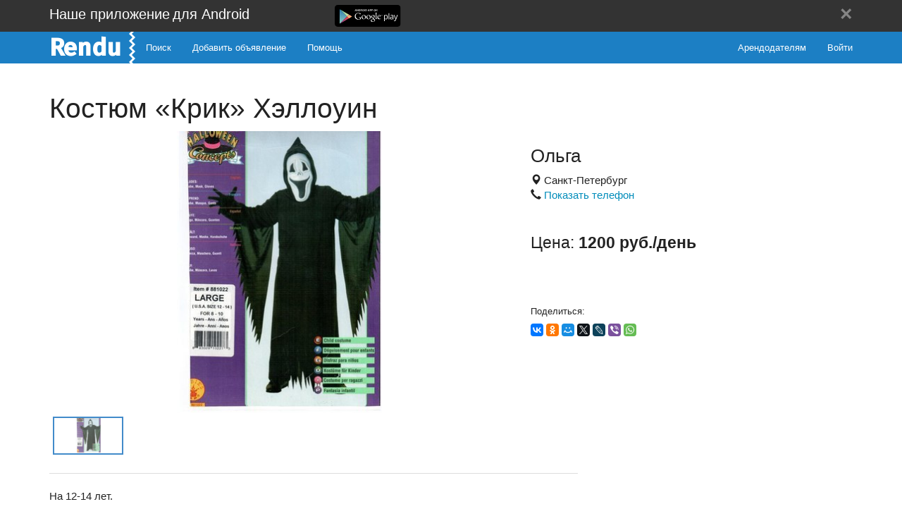

--- FILE ---
content_type: text/html
request_url: http://rendu.ru/product/681
body_size: 695
content:
<!DOCTYPE html>
<html lang="ru" ng-app="app">
  <head>  
    <meta charset="utf-8">
    <meta http-equiv="Content-Type" content="text/html; charset=utf-8">
    <meta name="viewport" content="width=device-width">
    <meta name="fragment" content="!"> 
    <base href="/">
    <title ng-bind-template="{{viewTitle}} - Rendu">Rendu</title>
    <link href="/css/style.css" type="text/css" rel="stylesheet">
    <link href='http://fonts.googleapis.com/css?family=Fira+Sans:500' rel='stylesheet' type='text/css'>
    <link rel="apple-touch-icon" sizes="57x57" href="/apple-icon-57x57.png">
    <link rel="apple-touch-icon" sizes="60x60" href="/apple-icon-60x60.png">
    <link rel="apple-touch-icon" sizes="72x72" href="/apple-icon-72x72.png">
    <link rel="apple-touch-icon" sizes="76x76" href="/apple-icon-76x76.png">
    <link rel="apple-touch-icon" sizes="114x114" href="/apple-icon-114x114.png">
    <link rel="apple-touch-icon" sizes="120x120" href="/apple-icon-120x120.png">
    <link rel="apple-touch-icon" sizes="144x144" href="/apple-icon-144x144.png">
    <link rel="apple-touch-icon" sizes="152x152" href="/apple-icon-152x152.png">
    <link rel="apple-touch-icon" sizes="180x180" href="/apple-icon-180x180.png">
    <link rel="icon" type="image/png" sizes="192x192"  href="/android-icon-192x192.png">
    <link rel="icon" type="image/png" sizes="32x32" href="/favicon-32x32.png">
    <link rel="icon" type="image/png" sizes="96x96" href="/favicon-96x96.png">
    <link rel="icon" type="image/png" sizes="16x16" href="/favicon-16x16.png">
    <link rel="manifest" href="/manifest.json">
    <meta name="msapplication-TileColor" content="#ffffff">
    <meta name="msapplication-TileImage" content="/ms-icon-144x144.png">
    <meta name="theme-color" content="#ffffff">
  </head>
  <body>  
    <div class="page" ui-view></div>
    <div id="footer" ng-include="'v/app/footer.html'"></div>
    <script src="https://www.youtube.com/iframe_api"></script>
    <script src="/js/script.js"></script>
  </body>
</html>

--- FILE ---
content_type: text/html
request_url: http://rendu.ru/v/app/footer.html
body_size: 1150
content:
<div class="container-fluid">
  <!-- Origional snipet by msurguy<http://bootsnipp.com/msurguy>, I editted his snipet so that it works with bootstrap 3.3 -->
  <div class="container">
    <div class="row">
      <div class="col-xs-6 col-sm-3">
        <ul class="list-unstyled">
          <li><h1>Rendu</h1><li>
          <li><a ui-sref="app.search" ui-sref-opts="{reload: true}" title="Поиск">
            Поиск</a></li>
          <li><a ui-sref="app.price" ui-sref-opts="{reload: true}" title="Стоимость размещения">
            Цены</a></li>
          <li><a ui-sref="singup" ui-sref-opts="{reload: true}" title="Регистрация">
            Регистрация</a></li>
        </ul>
      </div>
      <div class="col-xs-6 col-sm-3">
        <ul class="list-unstyled">
          <li><h1>Наш блог</h1><li>
          <li><a href="/blog" title="Блог" target="_self">
          Блог</a></li>
          <li><a href="/blog/tag/news" title="Новости" target="_self">
            Новости</a></li>
          <li><a href="/blog/tag/idea" title="Идеи для аренды" target="_self">
            Идеи для аренды</a></li>
        </ul>
      </div>
      <div class="clearfix visible-xs"></div>
      <div class="col-xs-6 col-sm-3">
        <ul class="list-unstyled">
          <li><h1>Информация</h1><li>
          <li><a href="/faq">Помощь</a></li>
          <li><a href="/terms">Пользовательское соглашение</a></li>
        </ul>
      </div>
      <div class="col-xs-6 col-sm-3">
        <ul class="list-unstyled text-right">
          <li class="hidden-xs"><br><li>
          <li class="hidden-xs"><br><li>
          <li itemscope itemtype="http://schema.org/Organization">
            <span class="hidden" itemprop="name">Rendu.ru</span>
            <div class="hidden" itemprop="address" itemscope itemtype="http://schema.org/PostalAddress">
              <span itemprop="addressLocality">Russia, Moscow</span>
            </div>
            <span class="hidden" itemprop="telephone"></span>,
            <a href="https://www.facebook.com/renduru/" target="_blank" itemprop="sameAs"
               class="btn btn-social-icon btn-facebook btn-xs"><i class="fa fa-facebook"></i></a>
            <a href="https://vk.com/public93158601" target="_blank" itemprop="sameAs"
               class="btn btn-social-icon btn-vk btn-xs"><i class="fa fa-vk"></i></a>
            <a href="https://www.instagram.com/rendu.ru/" target="_blank" itemprop="sameAs"
               class="btn btn-social-icon btn-instagram btn-xs"><i class="fa fa-instagram"></i></a>
            <a href="https://twitter.com/renduru" target="_blank" itemprop="sameAs"
               class="btn btn-social-icon btn-twitter btn-xs"><i class="fa fa-twitter"></i></a>
            <a href="https://plus.google.com/communities/101121583780174257347" target="_blank"
               itemprop="sameAs"
               class="btn btn-social-icon btn-google-plus btn-xs"><i class="fa fa-google-plus"></i></a>
          </li>
          <li><br><li>
          <li>
            <p>Скачать приложение: <a href="https://play.google.com/store/apps/details?id=ru.rendu.rendu"
                                      target="_blank">
              <i class="fa fa-android fa-2x" aria-hidden="true"></i></a>
            </p>
          <li>
        </ul>
      </div>
    </div>
    <hr>
    <div class="row">
      <div class="col-xs-4">
        <ul class="list-unstyled list-inline pull-left">
          <li><a href="mailto:info@rendu.ru">
            info@rendu.ru</a></li>
        </ul>
      </div>
      <div class="col-xs-8">
        <ul class="list-unstyled list-inline pull-right">
          <li>
            <p>© 2014-2018 <a target="_blank" href="http://onlamp.ru">Onlamp</a></p>
          </li>
        </ul>
      </div>
    </div>
  </div>
</div>

--- FILE ---
content_type: text/html
request_url: http://rendu.ru/v/app/index.html
body_size: 181
content:
<div class="page" ng-controller="AppCtrl">
  <div class="wrap">
    <div ng-include="'v/app/_top_menu.html'"></div>
    <div id="content_wrap"  ui-view=""></div>
  </div>    
</div>

--- FILE ---
content_type: text/html
request_url: http://rendu.ru/v/app/product.html
body_size: 2666
content:
<div id="product_ctrl" class="container" ng-controller="ProductCtrl"
     itemscope itemtype="http://schema.org/Product">
<view-title>{{product.name}} напрокат - {{product.store.address.administrative_area_level_2}}</view-title>
<meta name="keywords" content="в аренду, напрокат, на время, взять в аренду,
  взять напрокат, {{product.name}}, {{product.store.address.administrative_area_level_2}},
  ренду, rendu" view-head>
<meta name="description"
      content="{{(product.name+' напрокат. '+product.content).substr(0,155)}}"
view-head >
  <meta property="og:type" content="website" view-head />
  <meta property="og:title" content="{{product.name}} напрокат." view-head />
  <meta property="og:locale" content="ru_RU" view-head/>
  <meta property="og:site_name" content="Прокат и аренда на Rendu.ru" view-head/>
  <meta property="og:description"
        content="{{product.content.substr(0,(product.content.length>250)?250:product.content.length)}}" view-head />
  <meta property="og:url" content="http://www.rendu.ru/product/{{product.id}}" view-head />
  <meta property="og:image" content="http://www.rendu.ru{{product.images[0].image.path}}" view-head />
<!-- Status -->
<div class="row">
  <div class="col-sm-12">
    <div class="alert alert-warning" role="alert" ng-show="product.status.id==245">
      Ваше объявление проверяется модераторами,
       оно появится в поиске, как только пройдет проверку.</div>
    <div class="alert alert-danger" role="alert" ng-show="product.status.id==255">
      К сожалению,  Ваше объявление не прошло
      модерацию. Пожалуйста, устраните нарушения!</div>
  </div>
</div>
  <div class="product_wraper">
    <div ng-if="product">
      <div class="row">
        <div class="col-sm-12">
          <h1 itemprop="name">{{product.name}}</h1>
        </div>
      </div>
      <div class="row">
        <div class="col-sm-7">
          <div class="carousel slide article-slide" id="article-photo-carousel">
            <!-- Wrapper for slides -->
            <div ng-if="product.images.length>0" class="carousel-inner cont-slider">
              <carousel>
                <slide ng-repeat="image in product.images | orderBy:'index' track by $index" active="image.active">
                  <img ng-src="{{image.image.path | c_img}}" alt="{{product.name}}" title="{{product.name}}" itemprop="image">
                  <div class="image_panel" ng-if="aUser.storeOwner(product.store.id)">
                    <div class="btn btn-default btn-circle" ng-if="!image.main"
                         ng-click="productImageMainSet(product.id,image)"
                         tooltip="Сделать изображение галавным"
                         tooltip-popup-delay="500">
                      <span class="glyphicon glyphicon-flag "></span>
                    </div>
                    <div class="btn btn-info btn-circle" ng-if="image.main">
                      <span class="glyphicon glyphicon-flag "></span>
                    </div>
                    <div class="btn btn-danger btn-circle"
                         ng-click="productImageDelete(product.id,image.id)"
                         tooltip="Удалить изображение"
                         tooltip-popup-delay="500">
                      <span class="glyphicon glyphicon-remove"></span>
                    </div>
                  </div>
                </slide>
              </carousel>
            </div>
            <!-- Indicators -->
            <ol ng-if="product.images.length>0" class="carousel-indicators carousel-indicators_img">
              <li class="active" ng-repeat-start="image in product.images" ng-if="$first"
                  ng-click="select($index)" data-target="#article-photo-carousel">
                <img alt="{{product.name}}" title="{{product.name}}" src="{{image.image.path | c_img}}">
              </li>
              <li class="" ng-repeat-end ng-if="!$first" ng-click="select($index)"
                  data-target="#article-photo-carousel">
                <img alt="{{product.name}}" title="{{product.name}}" src="{{image.image.path | c_img}}">
              </li>
              <li ng-if="aUser.storeOwner(product.store.id)" ng-click="productImageAdd()"
                  ng-show="product.images.length<5" class="">
                <img alt="{{product.name}}" title="{{product.name}}" src="/i/lt_pl.png">
              </li>
            </ol>
            <div ng-if="!(product.images.length>0)"
                 class="add_image">
              <a class="add_image_block" ng-if="aUser.storeOwner(product.store.id)" href
                 ng-click="productImageAdd()">
                <i class="fa fa-plus"></i> Добавить картинку</a>
              <i class="fa fa-picture-o add_image_block" ng-if="!aUser.storeOwner(product.store.id)"></i>
            </div>
            <div class="clearfix"></div>
          </div>
        </div>
        <div class="col-sm-5" itemprop="offers" itemscope itemtype="http://schema.org/Offer">
          <address>
            <span class="name">
              <h3>
                <img class="img-circle" width="75px" height="75px"
                     alt="{{product.store.company.users[0].username}}"
                     src="{{product.store.company.users[0].pic.path | img_pf: '_s'}}"
                     ng-show="product.store.company.users[0].pic!=undefined"/>
                <span ng-show="product.store.company.users[0].pic!=undefined">&nbsp;</span>
                {{product.store.company.users[0].username}}
                <span class="glyphicon glyphicon-info-sign"
                      ng-show="aUser.isRole('admin')"
                      ui-sref="app.user({userId: product.store.company.users[0].id})"></span>
              </h3>
            </span>
            <span class="glyphicon glyphicon-map-marker"></span>
            <span class="address">{{product.store.address.formatted}}</span><br>
            <span class="glyphicon glyphicon-earphone" aria-hidden="true"></span>
            <span class="phone">
              <a ng-show="!(visiblePhone||aUser.storeOwner(product.store.id))"
                 href ng-click="displayPhone($event)">Показать телефон</a>
              <p class="text-warning small" ng-show="visiblePhone">
                <br><span class="glyphicon glyphicon-exclamation-sign" aria-hidden="true"></span>
                Пожалуйста, сообщите арендодателю, что этот товар Вы нашли на rendu.ru</p>
              <span ng-if="(aUser.storeOwner(product.store.id))"
                    my-phone phone="product.store.phone"></span>
            </span>
          </address>
          <br>
          <span class="price">Цена:
            <span ng-if="product.price>0"><span itemprop="price">{{product.price}}</span> руб./день</span>
            <span ng-if="product.price==0">Бесплатно</span>
            <span class="hidden" itemprop="priceCurrency">RUB</span>
          </span>
          <span class="hidden-xs">
            <br><br>
            <br><br>
          </span>
            <h6>Поделиться:</h6>
            <script type="text/javascript" src="//yastatic.net/es5-shims/0.0.2/es5-shims.min.js"
                    charset="utf-8"></script>
            <script type="text/javascript" src="//yastatic.net/share2/share.js" charset="utf-8"></script>
            <div class="ya-share2"
                 data-services="vkontakte,facebook,odnoklassniki,moimir,gplus,twitter,lj,viber,whatsapp"
                 data-size="s"></div>
        </div>
      </div>
    </div>
    <div class="row">
      <div class="col-sm-8">
        <hr ng-if="product.content">
        <p ng-bind-html="product.content | unsafe" itemprop="description"></p>
        <div ng-include="'v/product/_similar_product.html'" ng-if="!aUser.storeOwner(product.store.id)"></div>
      </div>
      <div class="col-sm-4">
      </div>
    </div>
    <div class="control_panel text-center" fixed-block=""
         fixed-block-right='15'
         fixed-block-top='5'
         ng-if="aUser.storeOwner(product.store.id)">
      <div class="btn btn-success btn-circle"
           ng-click="productEdit()"
           ng-if="product.status.id<260"
           tooltip="Изменить предложение"
           tooltip-placement="bottom"
           tooltip-popup-delay="500">
        <span class="glyphicon glyphicon-pencil"></span>
      </div>
      <div class="btn btn-default btn-circle"
           ng-click="changeSatus(200)"
           ng-if="product.status.id==100"
           tooltip="Спрятать"
           tooltip-placement="bottom"
           tooltip-popup-delay="500">
        <span class="glyphicon glyphicon-eye-open"></span>
      </div>
      <div class="btn btn-info btn-circle"
           ng-click="changeSatus(100)"
           ng-if="product.status.id==200"
           tooltip="Показать"
           tooltip-placement="bottom"
           tooltip-popup-delay="500">
        <span class="glyphicon glyphicon-eye-close"></span>
      </div>
      <div class="btn btn-danger btn-circle"
           ng-if="product.status.id<260"
           ng-click="productDelete(product)"
           tooltip="Удалить предложение"
           tooltip-placement="bottom"
           tooltip-popup-delay="500">
        <span class="glyphicon glyphicon-trash"></span>
      </div>
    </div>
  </div>
</div>


--- FILE ---
content_type: text/html
request_url: http://rendu.ru/v/app/_top_menu.html
body_size: 1087
content:
<nav class="navbar navbar-inverse" role="navigation" ng-controller="AuthCtrl">
  <div class="app_baner" ng-hide="banerCol">
    <div class="container">
      <button type="button" class="close" data-dismiss="app_baner" aria-label="Close"
              ng-click="banerCol = !banerCol">
        <span aria-hidden="true">&times;</span></button>
      {{banerCol}}
      <span >Наше приложение</span>
      <span class="hidden-xs"> для Android</span>
      <div class="empty_place hidden-xs"></div>
      <a class="btn" href="https://play.google.com/store/apps/details?id=ru.rendu.rendu">
        <img src="/i/gp.svg">
      </a>
    </div>
  </div>
  <div class="container">
    <div class="navbar-header">
      <button type="button" class="navbar-toggle collapsed" 
          ng-click="navCollapsed = !navCollapsed">
        <span class="sr-only">Toggle navigation</span>
        <span class="icon-bar"></span>
        <span class="icon-bar"></span>
        <span class="icon-bar"></span>
      </button>      
      <a class="navbar-brand" ui-sref="app.home" ui-sref-opts="{reload: true}">Rendu</a>
    </div>
  <div collapse="navCollapsed" class="nav-collapse collapse navbar-responsive-collapse">
    <div class="visible-xs" ng-if="persone.isRole('admin')"
         ng-include="'v/admin/_left_menu.html'"></div>
    <hr class="visible-xs-block" ng-if="persone.isRole('admin')">
    <div class="visible-xs" ng-if="persone.isLogined()"
         ng-include="'v/user/_left_menu.html'"></div>
    <ul class="nav navbar-nav">
      <li ui-sref-active="active"><a ui-sref="app.search" ui-sref-opts="{reload: true}" title="Поиск">Поиск</a></li>
      <li ng-show="!persone.isLogined()" ui-sref-active="active">
        <a ui-sref="singup" ui-sref-opts="{reload: true}" title="Добавить объявление">
          Добавить объявление</a></li>
      <!--li ui-sref-active="active"><a ui-sref="about" ui-sref-opts="{reload: true}">О нас</a></li-->
      <li class="hidden-xs" ui-sref-active="active" ui-sref-opts="{reload: true}">
        <a ng-show="persone.isLogined()"
        ui-sref="app.user({userId: persone.user.id})"
        ng-click="toggle()">
        Личный кабинет</a></li>
      <li ui-sref-active="active"><a ui-sref="app.faq" ui-sref-opts="{reload: true}"
         title="Помощь">Помощь</a></li>
      <li ui-sref-active="active" ng-show="persone.isRole('admin')">
        <a ui-sref="app.admin" ui-sref-opts="{reload: true}">
          Администрирование</a></li>        
    </ul>
    <hr class="visible-xs-block">
    <ul class="nav navbar-nav navbar-right">
      <li ui-sref-active="active">
        <a ui-sref="app.price" ui-sref-opts="{reload: true}" title="Цены">
          <span ng-show="!persone.isLogined()">Арендодателям</span>
          <span ng-show="persone.isLogined()">Цены</span>
          </a></li>
      <li ng-show="!persone.isLogined()">
        <a href ng-click="login()">Войти</a></li>
      <li ng-show="persone.isLogined()" class="hidden-xs">
        <span class="user_name">{{persone.user.username}}</span></li>        
      <li ng-show="persone.isLogined()">
        <a href ng-click="logout()">
          <i class="fa fa-sign-out"></i> Выход</a></li>
    </ul>
  </div>	
  </div>
</nav>

--- FILE ---
content_type: text/html
request_url: http://rendu.ru/v/product/_similar_product.html
body_size: 2992
content:
<div id="similar_products" ng-controller="SimilarProductCtrl"
     ng-show="similar_products.length>0">
  <hr>
  <h3>Похожие объявления</h3>
  <div class="row">
    <a ui-sref="app.product({productId: product.id})" class="list-group-item"
       ng-repeat="product in products" title="{{product.name}}">
    <div class="col-xs-6 col-md-3" ng-repeat="similar_product in similar_products">
      <a ui-sref="app.product({productId: similar_product.id})" title="{{similar_product.name}}">
        <div class="thumbnail">
          <img alt="not image"
               src="[data-uri]" ng-if="!(similar_product.images.length>0)">
          <!--img ng-if="!(product.images.length>0)" src="http://placehold.it/150x100&text=Photo" alt="&#123;{product.name}}" class="img-responsive img150x100 media-object img-rounded img-responsive"-->
          <div class="as_img" ng-if="(similar_product.images.length>0)" style="background-image:
          url({{similar_product.images[0].image.path | tm_img}})"></div>
          <div class="caption text-center name">
            <h5>
              {{similar_product.name.substr(0,(similar_product.name.length>27)?27:similar_product.name.length)}}
              <span ng-if="similar_product.name.length>27">...</span></h5>
          </div>
          <div class="caption text-center">
            <p>{{similar_product.price}} <small>руб./день</small></p>
          </div>
        </div>
      </a>
    </div>
  </div>
</div>


--- FILE ---
content_type: application/javascript; charset=utf-8
request_url: http://d37gvrvc0wt4s1.cloudfront.net/js/v1.2/rollbar.min.js
body_size: 8033
content:
!function(window,document){function _isUndefined(a){return"undefined"==typeof a}function computeStackTraceWrapper(a){function b(a){if(!t)return"";try{var b=function(){try{return new window.XMLHttpRequest}catch(a){return new window.ActiveXObject("Microsoft.XMLHTTP")}},c=b();return c.open("GET",a,!1),c.send(""),c.responseText}catch(d){return""}}function c(a){if(!s.hasOwnProperty(a)){var c="";-1!==a.indexOf(document.domain)&&(c=b(a)),s[a]=c?c.split("\n"):[]}return s[a]}function d(a,b){var d,e=/function ([^(]*)\(([^)]*)\)/,f=/['"]?([0-9A-Za-z$_]+)['"]?\s*[:=]\s*(function|eval|new Function)/,g="",h=10,i=c(a);if(!i.length)return UNKNOWN_FUNCTION;for(var j=0;h>j;++j)if(g=i[b-j]+g,!_isUndefined(g)){if(d=f.exec(g))return d[1];if(d=e.exec(g))return d[1]}return UNKNOWN_FUNCTION}function e(a,b){var d=c(a);if(!d.length)return null;var e=[],f=Math.floor(u/2),g=f+u%2,h=Math.max(0,b-f-1),i=Math.min(d.length,b+g-1);b-=1;for(var j=h;i>j;++j)_isUndefined(d[j])||e.push(d[j]);return e.length>0?e:null}function f(a){return a.replace(/[\-\[\]{}()*+?.,\\\^$|#]/g,"\\$&")}function g(a){return f(a).replace("<","(?:<|&lt;)").replace(">","(?:>|&gt;)").replace("&","(?:&|&amp;)").replace('"','(?:"|&quot;)').replace(/\s+/g,"\\s+")}function h(a,b){for(var d,e,f=0,g=b.length;g>f;++f)if((d=c(b[f])).length&&(d=d.join("\n"),e=a.exec(d)))return{url:b[f],line:d.substring(0,e.index).split("\n").length,column:e.index-d.lastIndexOf("\n",e.index)-1};return null}function i(a,b,d){var e,g=c(b),h=new RegExp("\\b"+f(a)+"\\b");return d-=1,g&&g.length>d&&(e=h.exec(g[d]))?e.index:null}function j(a){for(var b,c,d,e,i=[window.location.href],j=document.getElementsByTagName("script"),k=""+a,l=/^function(?:\s+([\w$]+))?\s*\(([\w\s,]*)\)\s*\{\s*(\S[\s\S]*\S)\s*\}\s*$/,m=/^function on([\w$]+)\s*\(event\)\s*\{\s*(\S[\s\S]*\S)\s*\}\s*$/,n=0;n<j.length;++n){var o=j[n];o.src&&i.push(o.src)}if(d=l.exec(k)){var p=d[1]?"\\s+"+d[1]:"",q=d[2].split(",").join("\\s*,\\s*");b=f(d[3]).replace(/;$/,";?"),c=new RegExp("function"+p+"\\s*\\(\\s*"+q+"\\s*\\)\\s*{\\s*"+b+"\\s*}")}else c=new RegExp(f(k).replace(/\s+/g,"\\s+"));if(e=h(c,i))return e;if(d=m.exec(k)){var r=d[1];if(b=g(d[2]),c=new RegExp("on"+r+"=[\\'\"]\\s*"+b+"\\s*[\\'\"]","i"),e=h(c,i[0]))return e;if(c=new RegExp(b),e=h(c,i))return e}return null}function k(a){if(!a.stack)return null;for(var b,c,f=/^\s*at (?:((?:\[object object\])?\S+(?: \[as \S+\])?) )?\(?((?:file|http|https):.*?):(\d+)(?::(\d+))?\)?\s*$/i,g=/^\s*(\S*)(?:\((.*?)\))?@((?:file|http|https).*?):(\d+)(?::(\d+))?\s*$/i,h=a.stack.split("\n"),j=[],k=/^(.*) is undefined$/.exec(a.message),l=0,m=h.length;m>l;++l){if(b=g.exec(h[l]))c={url:b[3],func:b[1]||UNKNOWN_FUNCTION,args:b[2]?b[2].split(","):"",line:+b[4],column:b[5]?+b[5]:null};else{if(!(b=f.exec(h[l])))continue;c={url:b[2],func:b[1]||UNKNOWN_FUNCTION,line:+b[3],column:b[4]?+b[4]:null}}!c.func&&c.line&&(c.func=d(c.url,c.line)),c.line&&(c.context=e(c.url,c.line)),j.push(c)}return j[0]&&j[0].line&&!j[0].column&&k&&(j[0].column=i(k[1],j[0].url,j[0].line)),j.length?{mode:"stack",name:a.name,message:a.message,url:document.location.href,stack:j,useragent:navigator.userAgent}:null}function l(a){for(var b,c=a.stacktrace,f=/ line (\d+), column (\d+) in (?:<anonymous function: ([^>]+)>|([^\)]+))\((.*)\) in (.*):\s*$/i,g=c.split("\n"),h=[],i=0,j=g.length;j>i;i+=2)if(b=f.exec(g[i])){var k={line:+b[1],column:+b[2],func:b[3]||b[4],args:b[5]?b[5].split(","):[],url:b[6]};if(!k.func&&k.line&&(k.func=d(k.url,k.line)),k.line)try{k.context=e(k.url,k.line)}catch(l){}k.context||(k.context=[g[i+1]]),h.push(k)}return h.length?{mode:"stacktrace",name:a.name,message:a.message,url:document.location.href,stack:h,useragent:navigator.userAgent}:null}function m(a){var b=a.message.split("\n");if(b.length<4)return null;var f,i,j,k,l=/^\s*Line (\d+) of linked script ((?:file|http|https)\S+)(?:: in function (\S+))?\s*$/i,m=/^\s*Line (\d+) of inline#(\d+) script in ((?:file|http|https)\S+)(?:: in function (\S+))?\s*$/i,n=/^\s*Line (\d+) of function script\s*$/i,o=[],p=document.getElementsByTagName("script"),q=[];for(i in p)p.hasOwnProperty(i)&&!p[i].src&&q.push(p[i]);for(i=2,j=b.length;j>i;i+=2){var r=null;if(f=l.exec(b[i]))r={url:f[2],func:f[3],line:+f[1]};else if(f=m.exec(b[i])){r={url:f[3],func:f[4]};var s=+f[1],t=q[f[2]-1];if(t&&(k=c(r.url))){k=k.join("\n");var u=k.indexOf(t.innerText);u>=0&&(r.line=s+k.substring(0,u).split("\n").length)}}else if(f=n.exec(b[i])){var v=window.location.href.replace(/#.*$/,""),w=f[1],x=new RegExp(g(b[i+1]));k=h(x,[v]),r={url:v,line:k?k.line:w,func:""}}if(r){r.func||(r.func=d(r.url,r.line));var y=e(r.url,r.line),z=y?y[Math.floor(y.length/2)]:null;r.context=y&&z.replace(/^\s*/,"")===b[i+1].replace(/^\s*/,"")?y:[b[i+1]],o.push(r)}}return o.length?{mode:"multiline",name:a.name,message:b[0],url:document.location.href,stack:o,useragent:navigator.userAgent}:null}function n(a,b,c,f){var g={url:b,line:c};if(g.url&&g.line){a.incomplete=!1,g.func||(g.func=d(g.url,g.line)),g.context||(g.context=e(g.url,g.line));var h=/ '([^']+)' /.exec(f);if(h&&(g.column=i(h[1],g.url,g.line)),a.stack.length>0&&a.stack[0].url===g.url){if(a.stack[0].line===g.line)return!1;if(!a.stack[0].line&&a.stack[0].func===g.func)return a.stack[0].line=g.line,a.stack[0].context=g.context,!1}return a.stack.unshift(g),a.partial=!0,!0}return a.incomplete=!0,!1}function o(a,b){for(var c,e,f,g=/function\s+([_$a-zA-Z\xA0-\uFFFF][_$a-zA-Z0-9\xA0-\uFFFF]*)?\s*\(/i,h=[],k={},l=!1,m=o.caller;m&&!l;m=m.caller)if(m!==p&&m!==v){if(e={url:null,func:UNKNOWN_FUNCTION,line:null,column:null},m.name?e.func=m.name:(c=g.exec(m.toString()))&&(e.func=c[1]),f=j(m)){e.url=f.url,e.line=f.line,e.func===UNKNOWN_FUNCTION&&(e.func=d(e.url,e.line));var q=/ '([^']+)' /.exec(a.message||a.description);q&&(e.column=i(q[1],f.url,f.line))}k[""+m]?l=!0:k[""+m]=!0,h.push(e)}b&&h.splice(0,b);var r={mode:"callers",name:a.name,message:a.message,url:document.location.href,stack:h,useragent:navigator.userAgent};return n(r,a.sourceURL||a.fileName,a.line||a.lineNumber,a.message||a.description),r}function p(a,b){var c=null;b=null==b?0:+b;try{if(c=l(a))return c}catch(d){if(r)throw d}try{if(c=k(a))return c}catch(d){if(r)throw d}try{if(c=m(a))return c}catch(d){if(r)throw d}try{if(c=o(a,b+1))return c}catch(d){if(r)throw d}return{mode:"failed"}}function q(a){a=(null==a?0:+a)+1;try{throw new Error}catch(b){return p(b,a+1)}}var r=!1,s={},t=a.remoteFetching,u=a.linesOfContext,v=a.tracekitReport;return p.augmentStackTraceWithInitialElement=n,p.guessFunctionName=d,p.gatherContext=e,p.ofCaller=q,p}function Notifier(a){_topLevelNotifier=_topLevelNotifier||this;var b=window.location.protocol;0!==b.indexOf("http")&&(b="https:");var c=b+"//"+Notifier.DEFAULT_ENDPOINT;this.options={enabled:!0,endpoint:c,environment:"production",scrubFields:Util.copy(Notifier.DEFAULT_SCRUB_FIELDS),checkIgnore:null,logLevel:Notifier.DEFAULT_LOG_LEVEL,reportLevel:Notifier.DEFAULT_REPORT_LEVEL,uncaughtErrorLevel:Notifier.DEFAULT_UNCAUGHT_ERROR_LEVEL,payload:{}},this.lastError=null,this.plugins={},this.parentNotifier=a,this.logger=function(){if(window.console&&"function"==typeof window.console.log){var a=["Rollbar:"].concat(Array.prototype.slice.call(arguments,0));window.console.log(a)}},a&&(a.hasOwnProperty("shimId")?a.notifier=this:(this.logger=a.logger,this.configure(a.options)))}function _wrapNotifierFn(a,b){return function(){var c=b||this;try{return a.apply(c,arguments)}catch(d){c&&c.logger(d)}}}function _guessErrorClass(a){if(!a)return["Unknown error. There was no error message to display.",""];var b=a.match(ERR_CLASS_REGEXP),c="(unknown)";return b&&(c=b[b.length-1],a=a.replace((b[b.length-2]||"")+c+":",""),a=a.replace(/(^[\s]+|[\s]+$)/g,"")),[c,a]}function _payloadProcessorTimer(a){for(var b;b=window._rollbarPayloadQueue.shift();)_processPayload(b.endpointUrl,b.accessToken,b.payload,b.callback);a||(payloadProcessorTimeout=setTimeout(_payloadProcessorTimer,1e3))}function _processPayload(a,b,c,d){d=d||function(){};var e=(new Date).getTime();e-rateLimitStartTime>=6e4&&(rateLimitStartTime=e,rateLimitPerMinCounter=0);var f=window._globalRollbarOptions.maxItems,g=window._globalRollbarOptions.itemsPerMinute,h=function(){return!c.ignoreRateLimit&&f>=1&&rateLimitCounter>=f},i=function(){return!c.ignoreRateLimit&&g>=1&&rateLimitPerMinCounter>=g};return h()?void d(new Error(f+" max items reached")):i()?void d(new Error(g+" items per minute reached")):(rateLimitCounter++,rateLimitPerMinCounter++,h()&&_topLevelNotifier._log(_topLevelNotifier.options.uncaughtErrorLevel,"maxItems has been hit. Ignoring errors for the remainder of the current page load.",null,{maxItems:f},null,!1,!0),c.ignoreRateLimit&&delete c.ignoreRateLimit,void XHR.post(a,b,c,function(a,b){return a?d(a):d(null,b)}))}var setupCustomJSON=function(JSON){function f(a){return 10>a?"0"+a:a}function quote(a){return escapable.lastIndex=0,escapable.test(a)?'"'+a.replace(escapable,function(a){var b=meta[a];return"string"==typeof b?b:"\\u"+("0000"+a.charCodeAt(0).toString(16)).slice(-4)})+'"':'"'+a+'"'}function str(a,b){var c,d,e,f,g,h=gap,i=b[a];switch("function"==typeof rep&&(i=rep.call(b,a,i)),typeof i){case"string":return quote(i);case"number":return isFinite(i)?String(i):"null";case"boolean":case"null":return String(i);case"object":if(!i)return"null";if(gap+=indent,g=[],"[object Array]"===Object.prototype.toString.apply(i)){for(f=i.length,c=0;f>c;c+=1)g[c]=str(c,i)||"null";return e=0===g.length?"[]":gap?"[\n"+gap+g.join(",\n"+gap)+"\n"+h+"]":"["+g.join(",")+"]",gap=h,e}if(rep&&"object"==typeof rep)for(f=rep.length,c=0;f>c;c+=1)"string"==typeof rep[c]&&(d=rep[c],e=str(d,i),e&&g.push(quote(d)+(gap?": ":":")+e));else for(d in i)Object.prototype.hasOwnProperty.call(i,d)&&(e=str(d,i),e&&g.push(quote(d)+(gap?": ":":")+e));return e=0===g.length?"{}":gap?"{\n"+gap+g.join(",\n"+gap)+"\n"+h+"}":"{"+g.join(",")+"}",gap=h,e}}"function"!=typeof Date.prototype.toJSON&&(Date.prototype.toJSON=function(){return isFinite(this.valueOf())?this.getUTCFullYear()+"-"+f(this.getUTCMonth()+1)+"-"+f(this.getUTCDate())+"T"+f(this.getUTCHours())+":"+f(this.getUTCMinutes())+":"+f(this.getUTCSeconds())+"Z":null},String.prototype.toJSON=Number.prototype.toJSON=Boolean.prototype.toJSON=function(){return this.valueOf()});var cx=/[\u0000\u00ad\u0600-\u0604\u070f\u17b4\u17b5\u200c-\u200f\u2028-\u202f\u2060-\u206f\ufeff\ufff0-\uffff]/g,escapable=/[\\\"\x00-\x1f\x7f-\x9f\u00ad\u0600-\u0604\u070f\u17b4\u17b5\u200c-\u200f\u2028-\u202f\u2060-\u206f\ufeff\ufff0-\uffff]/g,gap,indent,meta={"\b":"\\b","	":"\\t","\n":"\\n","\f":"\\f","\r":"\\r",'"':'\\"',"\\":"\\\\"},rep;"function"!=typeof JSON.stringify&&(JSON.stringify=function(a,b,c){var d;if(gap="",indent="","number"==typeof c)for(d=0;c>d;d+=1)indent+=" ";else"string"==typeof c&&(indent=c);if(rep=b,b&&"function"!=typeof b&&("object"!=typeof b||"number"!=typeof b.length))throw new Error("JSON.stringify");return str("",{"":a})}),"function"!=typeof JSON.parse&&(JSON.parse=function(text,reviver){function walk(a,b){var c,d,e=a[b];if(e&&"object"==typeof e)for(c in e)Object.prototype.hasOwnProperty.call(e,c)&&(d=walk(e,c),void 0!==d?e[c]=d:delete e[c]);return reviver.call(a,b,e)}var j;if(text=String(text),cx.lastIndex=0,cx.test(text)&&(text=text.replace(cx,function(a){return"\\u"+("0000"+a.charCodeAt(0).toString(16)).slice(-4)})),/^[\],:{}\s]*$/.test(text.replace(/\\(?:["\\\/bfnrt]|u[0-9a-fA-F]{4})/g,"@").replace(/"[^"\\\n\r]*"|true|false|null|-?\d+(?:\.\d*)?(?:[eE][+\-]?\d+)?/g,"]").replace(/(?:^|:|,)(?:\s*\[)+/g,"")))return j=eval("("+text+")"),"function"==typeof reviver?walk({"":j},""):j;throw new SyntaxError("JSON.parse")})},UNKNOWN_FUNCTION="?",Util={merge:function(){var a,b,c,d,e,f,g=arguments[0]||{},h=1,i=arguments.length,j=!0;for("object"!=typeof g&&"function"!=typeof g&&(g={});i>h;h++)if(null!==(a=arguments[h]))for(b in a)a.hasOwnProperty(b)&&(c=g[b],d=a[b],g!==d&&(j&&d&&(d.constructor==Object||(e=d.constructor==Array))?(e?(e=!1,f=[]):f=c&&c.constructor==Object?c:{},g[b]=Util.merge(f,d)):void 0!==d&&(g[b]=d)));return g},copy:function(a){var b;return"object"==typeof a&&(a.constructor==Object?b={}:a.constructor==Array&&(b=[])),Util.merge(b,a),b},parseUriOptions:{strictMode:!1,key:["source","protocol","authority","userInfo","user","password","host","port","relative","path","directory","file","query","anchor"],q:{name:"queryKey",parser:/(?:^|&)([^&=]*)=?([^&]*)/g},parser:{strict:/^(?:([^:\/?#]+):)?(?:\/\/((?:(([^:@]*)(?::([^:@]*))?)?@)?([^:\/?#]*)(?::(\d*))?))?((((?:[^?#\/]*\/)*)([^?#]*))(?:\?([^#]*))?(?:#(.*))?)/,loose:/^(?:(?![^:@]+:[^:@\/]*@)([^:\/?#.]+):)?(?:\/\/)?((?:(([^:@]*)(?::([^:@]*))?)?@)?([^:\/?#]*)(?::(\d*))?)(((\/(?:[^?#](?![^?#\/]*\.[^?#\/.]+(?:[?#]|$)))*\/?)?([^?#\/]*))(?:\?([^#]*))?(?:#(.*))?)/}},parseUri:function(a){if(!a||"string"!=typeof a&&!(a instanceof String))throw new Error("Util.parseUri() received invalid input");for(var b=Util.parseUriOptions,c=b.parser[b.strictMode?"strict":"loose"].exec(a),d={},e=14;e--;)d[b.key[e]]=c[e]||"";return d[b.q.name]={},d[b.key[12]].replace(b.q.parser,function(a,c,e){c&&(d[b.q.name][c]=e)}),d},sanitizeUrl:function(a){if(!a||"string"!=typeof a&&!(a instanceof String))throw new Error("Util.sanitizeUrl() received invalid input");var b=Util.parseUri(a);return""===b.anchor&&(b.source=b.source.replace("#","")),a=b.source.replace("?"+b.query,"")},traverse:function(a,b){var c,d,e,f="object"==typeof a,g=[];if(f)if(a.constructor===Object)for(c in a)a.hasOwnProperty(c)&&g.push(c);else if(a.constructor===Array)for(e=0;e<a.length;++e)g.push(e);for(e=0;e<g.length;++e)c=g[e],d=a[c],f="object"==typeof d,a[c]=f?null===d?b(c,d):d.constructor===Object?Util.traverse(d,b):d.constructor===Array?Util.traverse(d,b):b(c,d):b(c,d);return a},redact:function(a){return a=String(a),new Array(a.length+1).join("*")},uuid4:function(){var a=(new Date).getTime(),b="xxxxxxxx-xxxx-4xxx-yxxx-xxxxxxxxxxxx".replace(/[xy]/g,function(b){var c=(a+16*Math.random())%16|0;return a=Math.floor(a/16),("x"==b?c:7&c|8).toString(16)});return b}},RollbarJSON={};setupCustomJSON(RollbarJSON);var XHR={XMLHttpFactories:[function(){return new XMLHttpRequest},function(){return new ActiveXObject("Msxml2.XMLHTTP")},function(){return new ActiveXObject("Msxml3.XMLHTTP")},function(){return new ActiveXObject("Microsoft.XMLHTTP")}],createXMLHTTPObject:function(){var a,b=!1,c=XHR.XMLHttpFactories,d=c.length;for(a=0;d>a;a++)try{b=c[a]();break}catch(e){}return b},post:function(a,b,c,d){if("object"!=typeof c)throw new Error("Expected an object to POST");c=RollbarJSON.stringify(c),d=d||function(){};var e=XHR.createXMLHTTPObject();if(e)try{try{var f=function(){try{f&&4===e.readyState&&(f=void 0,200===e.status?d(null,RollbarJSON.parse(e.responseText)):d("number"==typeof e.status&&e.status>=400&&e.status<600?new Error(e.status.toString()):new Error))}catch(a){var b;b="object"==typeof a&&a.stack?a:new Error(a),d(b)}};e.open("POST",a,!0),e.setRequestHeader&&(e.setRequestHeader("Content-Type","application/json"),e.setRequestHeader("X-Rollbar-Access-Token",b)),e.onreadystatechange=f,e.send(c)}catch(g){if("undefined"!=typeof XDomainRequest){var h=function(){d(new Error)},i=function(){d(new Error)},j=function(){d(null,RollbarJSON.parse(e.responseText))};e=new XDomainRequest,e.onprogress=function(){},e.ontimeout=h,e.onerror=i,e.onload=j,e.open("POST",a,!0),e.send(c)}}}catch(k){d(k)}}};Notifier.NOTIFIER_VERSION="1.2.0",Notifier.DEFAULT_ENDPOINT="api.rollbar.com/api/1/",Notifier.DEFAULT_SCRUB_FIELDS=["pw","pass","passwd","password","secret","confirm_password","confirmPassword","password_confirmation","passwordConfirmation","access_token","accessToken","secret_key","secretKey","secretToken"],Notifier.DEFAULT_LOG_LEVEL="debug",Notifier.DEFAULT_REPORT_LEVEL="debug",Notifier.DEFAULT_UNCAUGHT_ERROR_LEVEL="warning",Notifier.DEFAULT_ITEMS_PER_MIN=60,Notifier.DEFAULT_MAX_ITEMS=0,Notifier.LEVELS={debug:0,info:1,warning:2,error:3,critical:4},window._rollbarPayloadQueue=[],window._globalRollbarOptions={startTime:(new Date).getTime(),maxItems:Notifier.DEFAULT_MAX_ITEMS,itemsPerMinute:Notifier.DEFAULT_ITEMS_PER_MIN};var TK=computeStackTraceWrapper({remoteFetching:!1,linesOfContext:3}),_topLevelNotifier;Notifier._generateLogFn=function(a){return _wrapNotifierFn(function(){var b=this._getLogArgs(arguments);return this._log(a||b.level||this.options.logLevel||Notifier.DEFAULT_LOG_LEVEL,b.message,b.err,b.custom,b.callback)})},Notifier.prototype._getLogArgs=function(a){for(var b,c,d,e,f,g,h,i=this.options.logLevel||Notifier.DEFAULT_LOG_LEVEL,j=0;j<a.length;++j)h=a[j],g=typeof h,"string"===g?c=h:"function"===g?f=_wrapNotifierFn(h,this):h&&"object"===g&&("Date"===h.constructor.name?b=h:h instanceof Error||h.prototype===Error.prototype||h.hasOwnProperty("stack")||"undefined"!=typeof DOMException&&h instanceof DOMException?d=h:e=h);return{level:i,message:c,err:d,custom:e,callback:f}},Notifier.prototype._route=function(a){var b=this.options.endpoint,c=/\/$/.test(b),d=/^\//.test(a);return c&&d?a=a.substring(1):c||d||(a="/"+a),b+a},Notifier.prototype._processShimQueue=function(a){for(var b,c,d,e,f,g,h,i={};c=a.shift();)b=c.shim,d=c.method,e=c.args,f=b.parentShim,h=i[b.shimId],h||(f?(g=i[f.shimId],h=new Notifier(g)):h=this,i[b.shimId]=h),h[d]&&"function"==typeof h[d]&&h[d].apply(h,e)},Notifier.prototype._buildPayload=function(a,b,c,d,e){var f=this.options.accessToken,g=this.options.environment,h=Util.copy(this.options.payload),i=Util.uuid4();if(void 0===Notifier.LEVELS[b])throw new Error("Invalid level");if(!c&&!d&&!e)throw new Error("No message, stack info or custom data");var j={environment:g,endpoint:this.options.endpoint,uuid:i,level:b,platform:"browser",framework:"browser-js",language:"javascript",body:this._buildBody(c,d,e),request:{url:window.location.href,query_string:window.location.search,user_ip:"$remote_ip"},client:{runtime_ms:a.getTime()-window._globalRollbarOptions.startTime,timestamp:Math.round(a.getTime()/1e3),javascript:{browser:window.navigator.userAgent,language:window.navigator.language,cookie_enabled:window.navigator.cookieEnabled,screen:{width:window.screen.width,height:window.screen.height},plugins:this._getBrowserPlugins()}},server:{},notifier:{name:"rollbar-browser-js",version:Notifier.NOTIFIER_VERSION}};h.body&&delete h.body;var k={access_token:f,data:Util.merge(j,h)};return this._scrub(k.data),k},Notifier.prototype._buildBody=function(a,b,c){var d;return d=b&&"failed"!==b.mode?this._buildPayloadBodyTrace(a,b,c):this._buildPayloadBodyMessage(a,c)},Notifier.prototype._buildPayloadBodyMessage=function(a,b){a||(a=b?RollbarJSON.stringify(b):"");var c={body:a};return b&&(c.extra=Util.copy(b)),{message:c}},Notifier.prototype._buildPayloadBodyTrace=function(a,b,c){var d=_guessErrorClass(b.message),e=b.name||d[0],f=d[1],g={exception:{"class":e,message:f}};if(a&&(g.exception.description=a||"uncaught exception"),b.stack){var h,i,j,k,l,m,n,o;for(g.frames=[],n=0;n<b.stack.length;++n)h=b.stack[n],i={filename:h.url?Util.sanitizeUrl(h.url):"(unknown)",lineno:h.line||null,method:h.func&&"?"!==h.func?h.func:"[anonymous]",colno:h.column},j=k=l=null,m=h.context?h.context.length:0,m&&(o=Math.floor(m/2),k=h.context.slice(0,o),j=h.context[o],l=h.context.slice(o)),j&&(i.code=j),(k||l)&&(i.context={},k&&k.length&&(i.context.pre=k),l&&l.length&&(i.context.post=l)),h.args&&(i.args=h.args),g.frames.push(i);return c&&(g.extra=Util.copy(c)),{trace:g}}return this._buildPayloadBodyMessage(e+": "+f,c)},Notifier.prototype._getBrowserPlugins=function(){if(!this._browserPlugins){var a,b,c=window.navigator.plugins||[],d=c.length,e=[];for(b=0;d>b;++b)a=c[b],e.push({name:a.name,description:a.description});this._browserPlugins=e}return this._browserPlugins},Notifier.prototype._scrub=function(a){function b(a,b,c,d,e,f){return b+Util.redact(f)}function c(a){var c;if("string"==typeof a)for(c=0;c<h.length;++c)a=a.replace(h[c],b);return a}function d(a,b){var c;for(c=0;c<g.length;++c)if(g[c].test(a)){b=Util.redact(b);break}return b}function e(a,b){var e=d(a,b);return e===b?c(e):e}var f=this.options.scrubFields,g=this._getScrubFieldRegexs(f),h=this._getScrubQueryParamRegexs(f);return Util.traverse(a,e),a},Notifier.prototype._getScrubFieldRegexs=function(a){for(var b,c=[],d=0;d<a.length;++d)b="\\[?(%5[bB])?"+a[d]+"\\[?(%5[bB])?\\]?(%5[dD])?",c.push(new RegExp(b,"i"));return c},Notifier.prototype._getScrubQueryParamRegexs=function(a){for(var b,c=[],d=0;d<a.length;++d)b="\\[?(%5[bB])?"+a[d]+"\\[?(%5[bB])?\\]?(%5[dD])?",c.push(new RegExp("("+b+"=)([^&\\n]+)","igm"));return c},Notifier.prototype._urlIsWhitelisted=function(a){var b,c,d,e,f,g,h,i,j,k;try{if(b=this.options.hostWhiteList,c=a.data.body.trace,!b||0===b.length)return!0;if(!c)return!0;for(h=b.length,f=c.frames.length,j=0;f>j;j++){if(d=c.frames[j],e=d.filename,"string"!=typeof e)return!0;for(k=0;h>k;k++)if(g=b[k],i=new RegExp(g),i.test(e))return!0}}catch(l){return this.configure({hostWhiteList:null}),this.error("Error while reading your configuration's hostWhiteList option. Removing custom hostWhiteList.",l),!0}return!1},Notifier.prototype._messageIsIgnored=function(a){var b,c,d,e,f,g,h;try{if(f=!1,d=this.options.ignoredMessages,h=a.data.body.trace,!d||0===d.length)return!1;if(!h)return!1;for(b=h.exception.message,e=d.length,c=0;e>c&&(g=new RegExp(d[c],"gi"),!(f=g.test(b)));c++);}catch(i){this.configure({ignoredMessages:null}),this.error("Error while reading your configuration's ignoredMessages option. Removing custom ignoredMessages.")}return f},Notifier.prototype._enqueuePayload=function(a,b,c,d){var e={callback:d,accessToken:this.options.accessToken,endpointUrl:this._route("item/"),payload:a},f=function(){if(d){var a="This item was not sent to Rollbar because it was ignored. This can happen if a custom checkIgnore() function was used or if the item's level was less than the notifier' reportLevel. See https://rollbar.com/docs/notifier/rollbar.js/configuration for more details.";d(null,{err:0,result:{id:null,uuid:null,message:a}})}};if(this._internalCheckIgnore(b,c,a))return void f();try{if(this.options.checkIgnore&&"function"==typeof this.options.checkIgnore&&this.options.checkIgnore(b,c,a))return void f()}catch(g){this.configure({checkIgnore:null}),this.error("Error while calling custom checkIgnore() function. Removing custom checkIgnore().",g)}if(this._urlIsWhitelisted(a)&&!this._messageIsIgnored(a)){if(this.options.verbose){if(a.data&&a.data.body&&a.data.body.trace){var h=a.data.body.trace,i=h.exception.message;this.logger(i)}this.logger("Sending payload -",e)}"function"==typeof this.options.logFunction&&this.options.logFunction(e);try{"function"==typeof this.options.transform&&this.options.transform(a)}catch(g){this.configure({transform:null}),this.error("Error while calling custom transform() function. Removing custom transform().",g)}this.options.enabled&&window._rollbarPayloadQueue.push(e)}},Notifier.prototype._internalCheckIgnore=function(a,b,c){var d=b[0],e=Notifier.LEVELS[d]||0,f=Notifier.LEVELS[this.options.reportLevel]||0;if(f>e)return!0;var g=this.options?this.options.plugins:{};return g&&g.jquery&&g.jquery.ignoreAjaxErrors&&c.body.message?c.body.messagejquery_ajax_error:!1},Notifier.prototype._log=function(a,b,c,d,e,f,g){var h=null;if(c){if(h=c._tkStackTrace?c._tkStackTrace:TK(c),c===this.lastError)return;this.lastError=c}var i=this._buildPayload(new Date,a,b,h,d);g&&(i.ignoreRateLimit=!0),this._enqueuePayload(i,f?!0:!1,[a,b,c,d],e)},Notifier.prototype.log=Notifier._generateLogFn(),Notifier.prototype.debug=Notifier._generateLogFn("debug"),Notifier.prototype.info=Notifier._generateLogFn("info"),Notifier.prototype.warn=Notifier._generateLogFn("warning"),Notifier.prototype.warning=Notifier._generateLogFn("warning"),Notifier.prototype.error=Notifier._generateLogFn("error"),Notifier.prototype.critical=Notifier._generateLogFn("critical"),Notifier.prototype.uncaughtError=_wrapNotifierFn(function(a,b,c,d,e,f){if(f=f||null,e&&e.stack)return void this._log(this.options.uncaughtErrorLevel,a,e,f,null,!0);if(b&&b.stack)return void this._log(this.options.uncaughtErrorLevel,a,b,f,null,!0);var g={url:b||"",line:c};g.func=TK.guessFunctionName(g.url,g.line),g.context=TK.gatherContext(g.url,g.line);var h={mode:"onerror",message:a||"uncaught exception",url:document.location.href,stack:[g],useragent:navigator.userAgent};e&&(h=e._tkStackTrace||TK(e));var i=this._buildPayload(new Date,this.options.uncaughtErrorLevel,a,h);this._enqueuePayload(i,!0,[this.options.uncaughtErrorLevel,a,b,c,d,e])}),Notifier.prototype.global=_wrapNotifierFn(function(a){a=a||{},Util.merge(window._globalRollbarOptions,a),void 0!==a.maxItems&&(rateLimitCounter=0),void 0!==a.itemsPerMinute&&(rateLimitPerMinCounter=0)}),Notifier.prototype.configure=_wrapNotifierFn(function(a){Util.merge(this.options,a)}),Notifier.prototype.scope=_wrapNotifierFn(function(a){var b=new Notifier(this);return Util.merge(b.options.payload,a),b}),Notifier.prototype.wrap=function(a,b){var c;if(c="function"==typeof b?b:function(){return b||{}},"function"!=typeof a)return a;if(a._isWrap)return a;if(!a._wrapped){a._wrapped=function(){try{return a.apply(this,arguments)}catch(b){throw b.stack||(b._tkStackTrace=TK(b)),b._rollbarContext=c()||{},b._rollbarContext._wrappedSource=a.toString(),window._rollbarWrappedError=b,b}},a._wrapped._isWrap=!0;for(var d in a)a.hasOwnProperty(d)&&(a._wrapped[d]=a[d])}return a._wrapped};var ERR_CLASS_REGEXP=new RegExp("^(([a-zA-Z0-9-_$ ]*): *)?(Uncaught )?([a-zA-Z0-9-_$ ]*): "),payloadProcessorTimeout;Notifier.processPayloads=function(a){(!payloadProcessorTimeout||a)&&_payloadProcessorTimer(a)};var rateLimitStartTime=(new Date).getTime(),rateLimitCounter=0,rateLimitPerMinCounter=0;if(!window._rollbarInitialized){var config=window._rollbarConfig||{},alias=config.globalAlias||"Rollbar",shim=window[alias],fullRollbar=new Notifier(shim);fullRollbar._processShimQueue(window._rollbarShimQueue||[]),window[alias]=fullRollbar,window._rollbarInitialized=!0,Notifier.processPayloads()}}(window,document);

--- FILE ---
content_type: image/svg+xml
request_url: http://rendu.ru/i/gp.svg
body_size: 5686
content:
<?xml version="1.0" encoding="UTF-8"?>
<!-- Generator: Adobe Illustrator 15.1.0, SVG Export Plug-In  -->
<!DOCTYPE svg PUBLIC "-//W3C//DTD SVG 1.1//EN" "http://www.w3.org/Graphics/SVG/1.1/DTD/svg11.dtd" [
	<!ENTITY ns_flows "http://ns.adobe.com/Flows/1.0/">
]>
<svg version="1.1" xmlns="http://www.w3.org/2000/svg" xmlns:xlink="http://www.w3.org/1999/xlink" xmlns:a="http://ns.adobe.com/AdobeSVGViewerExtensions/3.0/" x="0em" y="0em" width="512em" height="168em" viewBox="-0.26 -0.074 512 168" overflow="visible" enable-background="new -0.26 -0.074 512 168" xml:space="preserve">
<defs>
</defs>
<path d="M511.48,144.699c0,12.486-10.121,22.612-22.605,22.612H22.61C10.125,167.312,0,157.186,0,144.699V22.61  C0,10.125,10.125,0,22.61,0h466.264c12.484,0,22.605,10.125,22.605,22.61V144.699z"/>
<g id="PLAY_2_">
	<defs>
		<path id="SVGID_1_" d="M110.844,73.646L87.781,60.331c0,0-42.016-24.261-44.486-25.687s-4.931-0.562-4.931,2.418    c0,4.965,0,51.8,0,51.8s0,50.615,0,52.851c0,2.234,1.759,3.197,3.905,1.959c2.145-1.24,45.512-26.279,45.512-26.279l23.062-13.314    c0,0,19.568-11.297,22.169-12.798c2.601-1.503,2.351-3.563,0.156-4.745C130.974,85.353,110.844,73.646,110.844,73.646z"/>
	</defs>
	<clipPath id="SVGID_2_">
		<use xlink:href="#SVGID_1_" overflow="visible"/>
	</clipPath>
	<linearGradient id="SVGID_3_" gradientUnits="userSpaceOnUse" x1="66.9316" y1="32.2109" x2="66.9316" y2="145.5137">
		<stop offset="0" style="stop-color: rgb(37, 124, 176);"/>
		<stop offset="0.2863" style="stop-color: rgb(74, 147, 181);"/>
		<stop offset="0.767" style="stop-color: rgb(120, 188, 187);"/>
		<stop offset="1" style="stop-color: rgb(137, 207, 189);"/>
	</linearGradient>
	<polygon clip-path="url(#SVGID_2_)" fill="url(#SVGID_3_)" points="38.365,32.211 38.365,88.862 38.365,145.514 95.499,88.863"/>
	<linearGradient id="SVGID_4_" gradientUnits="userSpaceOnUse" x1="38.3647" y1="60.3311" x2="110.8442" y2="60.3311">
		<stop offset="0" style="stop-color: rgb(82, 193, 173);"/>
		<stop offset="1" style="stop-color: rgb(222, 232, 154);"/>
	</linearGradient>
	<polygon clip-path="url(#SVGID_2_)" fill="url(#SVGID_4_)" points="110.844,73.646 87.781,60.331 38.365,31.799 38.365,32.211 95.499,88.863"/>
	<linearGradient id="SVGID_5_" gradientUnits="userSpaceOnUse" x1="74.604" y1="88.8633" x2="74.604" y2="145.9258">
		<stop offset="0" style="stop-color: rgb(236, 65, 61);"/>
		<stop offset="0.1668" style="stop-color: rgb(218, 68, 82);"/>
		<stop offset="0.5748" style="stop-color: rgb(176, 72, 122);"/>
		<stop offset="0.8619" style="stop-color: rgb(149, 74, 146);"/>
		<stop offset="1" style="stop-color: rgb(138, 74, 157);"/>
	</linearGradient>
	<polygon clip-path="url(#SVGID_2_)" fill="url(#SVGID_5_)" points="38.365,145.514 38.365,145.926 87.781,117.393 110.843,104.078 95.499,88.863"/>
	<linearGradient id="SVGID_6_" gradientUnits="userSpaceOnUse" x1="116.3496" y1="73.6465" x2="116.3496" y2="104.0781">
		<stop offset="0" style="stop-color: rgb(245, 136, 121);"/>
		<stop offset="0.1194" style="stop-color: rgb(246, 144, 121);"/>
		<stop offset="0.7128" style="stop-color: rgb(252, 184, 119);"/>
		<stop offset="1" style="stop-color: rgb(254, 200, 116);"/>
	</linearGradient>
	<polygon clip-path="url(#SVGID_2_)" fill="url(#SVGID_6_)" points="110.844,73.646 95.499,88.863 110.843,104.078 137.2,88.862"/>
</g>
<path fill="#F9F9F9" d="M398.058,111.011c-2.146,0-4.104-0.396-5.877-1.187c-1.773-0.792-3.263-2.01-4.466-3.652h-0.36  c0.24,1.924,0.36,3.748,0.36,5.471v13.559h-4.988V77.459h4.058l0.69,4.51h0.24c1.284-1.805,2.778-3.106,4.481-3.908  s3.658-1.203,5.861-1.203c4.37,0,7.743,1.494,10.117,4.48c2.375,2.986,3.563,7.176,3.563,12.566c0,5.412-1.208,9.615-3.621,12.614  C405.701,109.514,402.349,111.011,398.058,111.011z M397.336,81.097c-3.367,0-5.802,0.933-7.305,2.796  c-1.503,1.864-2.275,4.831-2.316,8.9v1.111c0,4.631,0.772,7.943,2.316,9.938s4.02,2.99,7.425,2.99c2.848,0,5.078-1.151,6.692-3.456  c1.612-2.304,2.419-5.481,2.419-9.532c0-4.107-0.807-7.261-2.419-9.455C402.535,82.193,400.263,81.097,397.336,81.097z"/>
<path fill="#F9F9F9" d="M423.293,110.409h-4.99v-46.78h4.99V110.409z"/>
<path fill="#F9F9F9" d="M451.986,110.409l-0.993-4.69h-0.24c-1.644,2.066-3.282,3.465-4.916,4.194  c-1.633,0.733-3.673,1.098-6.117,1.098c-3.267,0-5.827-0.842-7.682-2.525s-2.781-4.077-2.781-7.185  c0-6.653,5.322-10.141,15.964-10.463l5.594-0.181v-2.044c0-2.586-0.557-4.496-1.67-5.727c-1.111-1.234-2.893-1.85-5.336-1.85  c-2.747,0-5.854,0.842-9.32,2.525l-1.534-3.818c1.625-0.882,3.402-1.573,5.338-2.074c1.934-0.501,3.872-0.752,5.817-0.752  c3.928,0,6.839,0.871,8.734,2.615c1.893,1.744,2.84,4.54,2.84,8.389v22.487H451.986z M440.712,106.893  c3.105,0,5.545-0.852,7.32-2.555c1.772-1.703,2.661-4.089,2.661-7.157v-2.976l-4.993,0.209c-3.968,0.143-6.827,0.757-8.583,1.852  c-1.753,1.092-2.63,2.791-2.63,5.096c0,1.803,0.545,3.177,1.639,4.117C437.219,106.422,438.746,106.893,440.712,106.893z"/>
<path fill="#F9F9F9" d="M458.581,77.459h5.35l7.216,18.791c1.583,4.29,2.566,7.386,2.948,9.291h0.24  c0.261-1.024,0.808-2.771,1.638-5.249c0.832-2.476,3.554-10.085,8.162-22.833h5.354l-14.162,37.521  c-1.402,3.708-3.041,6.339-4.917,7.895c-1.873,1.552-4.174,2.327-6.897,2.327c-1.524,0-3.027-0.17-4.512-0.51v-3.998  c1.102,0.24,2.336,0.361,3.699,0.361c3.428,0,5.871-1.924,7.336-5.773l1.833-4.689L458.581,77.459z"/>
<path fill="#F9F9F9" d="M305.609,80.521c1.584,1.311,4.892,4.065,4.892,9.306c0,5.097-2.895,7.514-5.79,9.785  c-0.896,0.895-1.93,1.863-1.93,3.381c0,1.513,1.033,2.341,1.794,2.962l2.482,1.926c3.032,2.551,5.786,4.896,5.786,9.653  c0,6.478-6.272,13.023-18.124,13.023c-9.995,0-14.817-4.754-14.817-9.857c0-2.48,1.235-5.993,5.307-8.408  c4.27-2.619,10.063-2.96,13.163-3.172c-0.968-1.239-2.068-2.549-2.068-4.682c0-1.17,0.346-1.86,0.689-2.691  c-0.761,0.07-1.518,0.139-2.208,0.139c-7.303,0-11.438-5.445-11.438-10.818c0-3.171,1.449-6.688,4.409-9.235  c3.93-3.239,8.616-3.792,12.341-3.792h14.194l-4.411,2.481H305.609z M300.714,111.123c-0.551-0.072-0.897-0.072-1.583-0.072  c-0.62,0-4.347,0.141-7.238,1.108c-1.516,0.547-5.928,2.201-5.928,7.097c0,4.891,4.758,8.411,12.133,8.411  c6.612,0,10.131-3.177,10.131-7.446C308.229,116.699,305.954,114.846,300.714,111.123z M302.714,98.026  c1.583-1.587,1.719-3.79,1.719-5.032c0-4.961-2.962-12.68-8.681-12.68c-1.794,0-3.722,0.895-4.825,2.275  c-1.17,1.447-1.518,3.306-1.518,5.1c0,4.617,2.688,12.268,8.618,12.268C299.75,99.957,301.607,99.13,302.714,98.026z"/>
<path fill="#F9F9F9" d="M262.22,110.02c-10.939,0-16.788-8.533-16.788-16.241c0-9.015,7.361-16.718,17.824-16.718  c10.11,0,16.441,7.91,16.441,16.238C279.698,101.415,273.439,110.02,262.22,110.02z M270.82,104.447  c1.654-2.204,2.067-4.955,2.067-7.641c0-6.057-2.89-17.615-11.423-17.615c-2.27,0-4.54,0.896-6.191,2.344  c-2.684,2.405-3.168,5.434-3.168,8.396c0,6.807,3.372,18.02,11.7,18.02C266.488,107.951,269.241,106.646,270.82,104.447z"/>
<path fill="#F9F9F9" d="M224.925,110.02c-10.941,0-16.791-8.533-16.791-16.241c0-9.015,7.364-16.718,17.824-16.718  c10.113,0,16.443,7.91,16.443,16.238C242.402,101.415,236.142,110.02,224.925,110.02z M233.527,104.447  c1.651-2.204,2.065-4.955,2.065-7.641c0-6.057-2.892-17.615-11.425-17.615c-2.269,0-4.541,0.896-6.191,2.344  c-2.684,2.405-3.165,5.434-3.165,8.396c0,6.807,3.37,18.02,11.699,18.02C229.194,107.951,231.945,106.646,233.527,104.447z"/>
<path fill="#F9F9F9" d="M202.878,108.941l-9.894,2.283c-4.014,0.624-7.61,1.173-11.413,1.173c-19.096,0-26.357-14.044-26.357-25.044  c0-13.419,10.306-25.868,27.949-25.868c3.737,0,7.331,0.552,10.582,1.452c5.188,1.453,7.609,3.25,9.132,4.289l-5.744,5.465  l-2.42,0.551l1.729-2.768c-2.351-2.281-6.644-6.5-14.804-6.5c-10.931,0-19.165,8.305-19.165,20.41  c0,13.002,9.41,25.247,24.488,25.247c4.432,0,6.71-0.898,8.787-1.73V96.766l-10.444,0.553l5.532-2.978h14.667l-1.797,1.729  c-0.488,0.417-0.555,0.557-0.693,1.105c-0.072,0.624-0.137,2.632-0.137,3.323V108.941z"/>
<path fill="#F9F9F9" d="M327.474,106.949c-2.284-0.208-2.762-0.621-2.762-3.322v-0.762V64.473c0.014-0.149,0.023-0.302,0.037-0.446  c0.279-2.42,0.97-2.835,3.117-4.082h-9.896l-5.19,2.491h5.289v0.031l-0.004-0.025v40.424v2.285c0,1.381-0.273,1.591-1.866,3.664  h12.246l2.56-1.518C329.83,107.154,328.652,107.087,327.474,106.949z"/>
<path fill="#F9F9F9" d="M355.624,107.585c-0.753,0.413-1.509,0.896-2.262,1.237c-2.271,1.03-4.606,1.306-6.671,1.306  c-2.193,0-5.631-0.142-9.138-2.681c-4.874-3.438-7.004-9.346-7.004-14.497c0-10.647,8.656-15.868,15.732-15.868  c2.474,0,5.019,0.617,7.08,1.925c3.432,2.263,4.325,5.217,4.803,6.798l-16.141,6.529l-5.291,0.412  c1.715,8.725,7.623,13.805,14.152,13.805c3.503,0,6.046-1.234,8.381-2.4L355.624,107.585z M349.168,87.109  c1.303-0.479,1.99-0.893,1.99-1.854c0-2.746-3.09-5.908-6.803-5.908c-2.751,0-7.9,2.131-7.9,9.549c0,1.168,0.138,2.404,0.209,3.645  L349.168,87.109z"/>
<path fill="#F9F9F9" d="M362.255,77.552v4.533h-0.551v-4.533h-1.5v-0.47h3.55v0.47H362.255z"/>
<path fill="#F9F9F9" d="M368.435,82.085V77.51h-0.025l-1.396,4.575h-0.431l-1.408-4.575h-0.018v4.575h-0.5v-5.003h0.857l1.274,4.044  h0.018l1.255-4.044h0.869v5.003H368.435z"/>
<path fill="#F9F9FA" d="M168.954,48.015h-3.438c0-0.473-0.326-1.812-0.978-4.018h-4.963c-0.673,2.17-1.01,3.509-1.01,4.018h-3.233  c0-0.279,0.836-2.571,2.508-6.875c1.672-4.304,2.508-6.675,2.508-7.111h4.061c0,0.408,0.757,2.744,2.272,7.009  S168.954,47.628,168.954,48.015z M163.991,41.945c-1.225-3.695-1.837-5.693-1.837-5.994h-0.172c0,0.279-0.634,2.277-1.901,5.994  H163.991z"/>
<path fill="#F9F9FA" d="M182.806,48.015h-2.653c0-0.294-0.985-1.844-2.954-4.651c-2.062-2.958-3.237-4.98-3.523-6.069h-0.172  c0.179,1.568,0.269,2.986,0.269,4.254c0,1.769,0.05,3.925,0.15,6.467h-2.643c0.107-2.22,0.161-4.658,0.161-7.315  c0-2.614-0.054-4.838-0.161-6.671h3.19c0,0.38,0.884,1.895,2.653,4.544c1.883,2.814,2.965,4.723,3.244,5.726h0.161  c-0.172-1.597-0.258-3.029-0.258-4.297c0-1.94-0.05-3.932-0.15-5.973h2.686c-0.101,1.776-0.15,4-0.15,6.671  C182.655,43.392,182.705,45.83,182.806,48.015z"/>
<path fill="#F9F9FA" d="M198.375,40.538c0,2.034-0.652,3.81-1.955,5.328c-1.304,1.519-3.13,2.277-5.479,2.277  c-1.06,0-2.521-0.043-4.383-0.129c0.093-2.163,0.14-4.602,0.14-7.315c0-2.606-0.047-4.83-0.14-6.671h1.88  c0.308,0,0.766-0.011,1.375-0.032c0.608-0.021,1.006-0.032,1.192-0.032c2.585,0,4.459,0.645,5.624,1.934  C197.793,37.187,198.375,38.733,198.375,40.538z M195.443,41c0-1.375-0.401-2.533-1.203-3.476c-0.802-0.941-2.027-1.412-3.674-1.412  c-0.308,0-0.73,0.032-1.268,0.097c0.071,1.433,0.107,2.929,0.107,4.49c0,1.712,0.036,3.409,0.107,5.092  c0.465,0.093,0.931,0.14,1.396,0.14c1.54,0,2.68-0.479,3.421-1.435S195.443,42.375,195.443,41z"/>
<path fill="#F9F9FA" d="M212.732,48.015h-3.18c-0.831-2.535-1.468-4.1-1.912-4.694c-0.444-0.595-1.16-0.892-2.148-0.892  c-0.416,0-0.813,0.004-1.192,0.011c0,1.841,0.032,3.699,0.097,5.575h-2.986c0.093-2.163,0.14-4.602,0.14-7.315  c0-2.606-0.047-4.83-0.14-6.671h1.858c0.215,0,0.664-0.011,1.348-0.032c0.684-0.021,1.316-0.032,1.896-0.032  c3.287,0,4.931,1.124,4.931,3.373c0,1.783-0.938,3.025-2.814,3.728v0.161c0.723,0.2,1.357,0.765,1.901,1.691  C211.074,43.845,211.808,45.544,212.732,48.015z M208.704,38.132c0-1.425-0.917-2.138-2.75-2.138c-0.673,0-1.268,0.05-1.783,0.15  c0.079,1.11,0.118,2.557,0.118,4.34c0.394,0.015,0.727,0.021,0.999,0.021C207.565,40.506,208.704,39.715,208.704,38.132z"/>
<path fill="#F9F9FA" d="M228.13,40.764c0,2.198-0.673,4.021-2.02,5.468c-1.347,1.446-3.012,2.17-4.995,2.17  c-1.891,0-3.474-0.664-4.748-1.993c-1.275-1.328-1.912-3.017-1.912-5.064c0-2.198,0.673-4.021,2.02-5.468  c1.346-1.446,3.011-2.17,4.995-2.17c1.891,0,3.473,0.662,4.748,1.987C227.493,37.019,228.13,38.708,228.13,40.764z M225.166,41.075  c0-1.497-0.383-2.711-1.149-3.642c-0.767-0.931-1.712-1.396-2.836-1.396c-1.046,0-1.934,0.469-2.664,1.407S217.42,39.567,217.42,41  c0,1.489,0.385,2.701,1.155,3.636c0.77,0.935,1.713,1.402,2.831,1.402c1.045,0,1.934-0.471,2.664-1.413  C224.8,43.684,225.166,42.5,225.166,41.075z"/>
<path fill="#F9F9FA" d="M234.204,48.015h-3.04c0.093-2.22,0.14-4.658,0.14-7.315c0-2.614-0.047-4.838-0.14-6.671h3.04  c-0.093,1.805-0.14,4.028-0.14,6.671C234.064,43.399,234.111,45.838,234.204,48.015z"/>
<path fill="#F9F9FA" d="M249.774,40.538c0,2.034-0.652,3.81-1.955,5.328c-1.304,1.519-3.13,2.277-5.479,2.277  c-1.06,0-2.521-0.043-4.383-0.129c0.093-2.163,0.14-4.602,0.14-7.315c0-2.606-0.047-4.83-0.14-6.671h1.88  c0.308,0,0.766-0.011,1.375-0.032c0.608-0.021,1.006-0.032,1.192-0.032c2.585,0,4.459,0.645,5.624,1.934  C249.192,37.187,249.774,38.733,249.774,40.538z M246.842,41c0-1.375-0.401-2.533-1.203-3.476c-0.802-0.941-2.027-1.412-3.674-1.412  c-0.308,0-0.73,0.032-1.268,0.097c0.071,1.433,0.107,2.929,0.107,4.49c0,1.712,0.036,3.409,0.107,5.092  c0.465,0.093,0.931,0.14,1.396,0.14c1.54,0,2.68-0.479,3.421-1.435S246.842,42.375,246.842,41z"/>
<path fill="#F9F9FA" d="M270.43,48.015h-3.438c0-0.473-0.326-1.812-0.979-4.018h-4.963c-0.673,2.17-1.01,3.509-1.01,4.018h-3.232  c0-0.279,0.836-2.571,2.508-6.875s2.508-6.675,2.508-7.111h4.061c0,0.408,0.758,2.744,2.272,7.009S270.43,47.628,270.43,48.015z   M265.467,41.945c-1.225-3.695-1.838-5.693-1.838-5.994h-0.172c0,0.279-0.633,2.277-1.9,5.994H265.467z"/>
<path fill="#F9F9FA" d="M282.96,37.691c0,1.712-0.636,2.976-1.907,3.792c-1.271,0.816-2.83,1.225-4.678,1.225  c-0.337,0-0.576-0.007-0.72-0.021c0,1.347,0.039,3.122,0.118,5.328h-3.019c0.093-2.069,0.14-4.508,0.14-7.315  c0-2.578-0.047-4.802-0.14-6.671h1.869c0.265,0,0.773-0.011,1.525-0.032s1.403-0.032,1.955-0.032c1.36,0,2.51,0.308,3.448,0.924  S282.96,36.438,282.96,37.691z M280.189,38.282c0-1.532-1.017-2.299-3.051-2.299c-0.509,0-1.046,0.054-1.611,0.161  c0.079,1.354,0.118,2.886,0.118,4.598c0.179,0.015,0.387,0.021,0.623,0.021C278.882,40.764,280.189,39.937,280.189,38.282z"/>
<path fill="#F9F9FA" d="M295.844,37.691c0,1.712-0.636,2.976-1.906,3.792c-1.271,0.816-2.831,1.225-4.679,1.225  c-0.337,0-0.576-0.007-0.72-0.021c0,1.347,0.039,3.122,0.118,5.328h-3.019c0.093-2.069,0.14-4.508,0.14-7.315  c0-2.578-0.047-4.802-0.14-6.671h1.869c0.265,0,0.773-0.011,1.525-0.032s1.403-0.032,1.955-0.032c1.36,0,2.51,0.308,3.448,0.924  S295.844,36.438,295.844,37.691z M293.073,38.282c0-1.532-1.017-2.299-3.051-2.299c-0.509,0-1.046,0.054-1.611,0.161  c0.079,1.354,0.118,2.886,0.118,4.598c0.179,0.015,0.387,0.021,0.623,0.021C291.766,40.764,293.073,39.937,293.073,38.282z"/>
<path fill="#F9F9FA" d="M316.909,40.764c0,2.198-0.673,4.021-2.02,5.468s-3.012,2.17-4.995,2.17c-1.891,0-3.474-0.664-4.748-1.993  c-1.274-1.328-1.912-3.017-1.912-5.064c0-2.198,0.673-4.021,2.02-5.468s3.012-2.17,4.995-2.17c1.891,0,3.474,0.662,4.748,1.987  S316.909,38.708,316.909,40.764z M313.944,41.075c0-1.497-0.383-2.711-1.149-3.642s-1.712-1.396-2.836-1.396  c-1.046,0-1.934,0.469-2.664,1.407s-1.096,2.123-1.096,3.556c0,1.489,0.385,2.701,1.155,3.636c0.77,0.935,1.713,1.402,2.83,1.402  c1.046,0,1.934-0.471,2.664-1.413C313.579,43.684,313.944,42.5,313.944,41.075z"/>
<path fill="#F9F9FA" d="M331.469,48.015h-2.653c0-0.294-0.984-1.844-2.954-4.651c-2.062-2.958-3.237-4.98-3.523-6.069h-0.172  c0.179,1.568,0.269,2.986,0.269,4.254c0,1.769,0.05,3.925,0.15,6.467h-2.643c0.107-2.22,0.161-4.658,0.161-7.315  c0-2.614-0.054-4.838-0.161-6.671h3.19c0,0.38,0.885,1.895,2.653,4.544c1.884,2.814,2.965,4.723,3.244,5.726h0.161  c-0.172-1.597-0.258-3.029-0.258-4.297c0-1.94-0.05-3.932-0.15-5.973h2.686c-0.101,1.776-0.15,4-0.15,6.671  C331.319,43.392,331.369,45.83,331.469,48.015z"/>
</svg>

--- FILE ---
content_type: text/plain
request_url: https://www.google-analytics.com/j/collect?v=1&_v=j102&a=269214300&t=pageview&_s=1&dl=http%3A%2F%2Frendu.ru%2Fproduct%2F681&dp=%2Fproduct%2F681&ul=en-us%40posix&dt=-%20Rendu&sr=1280x720&vp=1280x720&_u=KEBAAEABAAAAACAAI~&jid=920953071&gjid=2136787122&cid=1736364711.1768642459&tid=UA-61992807-1&_gid=1499841518.1768642459&_r=1&_slc=1&z=1975825992
body_size: -283
content:
2,cG-ZNSCRBRRH2